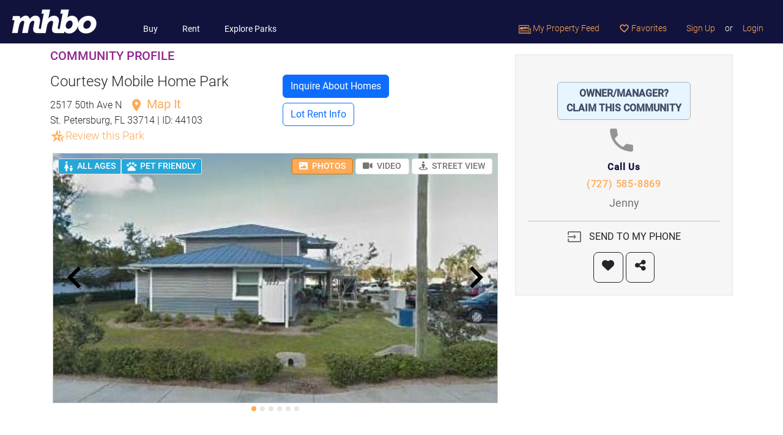

--- FILE ---
content_type: text/html; charset=utf-8
request_url: https://www.mhbo.com/mobile-home-park/44103-courtesy-mobile-home-park-2517-50th-ave-n-st-petersburg-fl-33714
body_size: 12820
content:
<!DOCTYPE html>
<html lang="en">
  <head>
			<link rel="preconnect" href="https://static.mhbo.com/assets/v4.4.58-fa29fb7b" crossorigin>
    <meta http-equiv="Content-Type" content="text/html; charset=UTF-8">
    <meta name="description" content="Courtesy Mobile Home Park, located in 2517 50th Ave N, St. Petersburg, FL 33714 . Contact sales and leasing via email or phone.">
		<!-- Google Tag Manager -->
<script>(function(w,d,s,l,i){w[l]=w[l]||[];w[l].push({'gtm.start':
		new Date().getTime(),event:'gtm.js'});var f=d.getElementsByTagName(s)[0],
	j=d.createElement(s),dl=l!='dataLayer'?'&l='+l:'';j.async=true;j.src=
	'https://www.googletagmanager.com/gtm.js?id='+i+dl;f.parentNode.insertBefore(j,f);
})(window,document,'script','dataLayer','GTM-5KFP');</script>
<!-- End Google Tag Manager -->

<script async src="https://securepubads.g.doubleclick.net/tag/js/gpt.js"></script>
<script>
	window.googletag = window.googletag || {cmd: []};
</script>

<!-- Google tag (gtag.js) GA-4 -->
<script async src="https://www.googletagmanager.com/gtag/js?id=G-W3XQDGBWQF"></script>
<script>
	window.dataLayer = window.dataLayer || [];
	function gtag(){dataLayer.push(arguments);}
	gtag('js', new Date());

	gtag('config', 'G-W3XQDGBWQF');
</script>
<!-- End Google Analytics -->

		<!-- Meta Pixel Code -->
<script>
    !function(f,b,e,v,n,t,s)
    {if(f.fbq)return;n=f.fbq=function(){n.callMethod?
        n.callMethod.apply(n,arguments):n.queue.push(arguments)};
        if(!f._fbq)f._fbq=n;n.push=n;n.loaded=!0;n.version='2.0';
        n.queue=[];t=b.createElement(e);t.async=!0;
        t.src=v;s=b.getElementsByTagName(e)[0];
        s.parentNode.insertBefore(t,s)}(window, document,'script',
        'https://connect.facebook.net/en_US/fbevents.js');
    fbq('init', '1803096576856249');
    fbq('track', 'PageView');
</script>
<noscript><img height="1" width="1" style="display:none"
               src="https://www.facebook.com/tr?id=1803096576856249&ev=PageView&noscript=1"
  /></noscript>
<!-- End Meta Pixel Code -->
		        <script>
        var mhbo_js_vars = {
            state: 'FL',
        };
    </script>

    <!-- Start GPT Tag -->
    <script>
        googletag.cmd.push(function() {
            var mapping1 = googletag.sizeMapping()
                .addSize([0, 0], [])
                .addSize([748, 990], [[728, 90]])
                .addSize([990, 0], [[728, 90]])
                .build();

            googletag.defineSlot('/1012891/Community_Below_Image_Carousel', [, [728, 90], [728, 90]], 'div-gpt-ad-1708461138426-0')
                .defineSizeMapping(mapping1)
                .setTargeting('page-geography', [mhbo_js_vars.state])
                .addService(googletag.pubads());

            // googletag.pubads().enableSingleRequest();
            googletag.pubads().collapseEmptyDivs();
            googletag.enableServices();
        });
    </script>
    <!-- End GPT Tag -->
    
    
    <!-- Start GPT Tag -->
    <script>
        googletag.cmd.push(function() {
            var mapping1 = googletag.sizeMapping()
                .addSize([0, 0], [ [300, 250]])
                .addSize([748, 990], [[300, 250]])
                .addSize([990, 0], [[300, 250]])
                .build();

            googletag.defineSlot('/1012891/Community/Community_Top_Right', [ [300, 250], [300, 250], [300, 250]], 'div-gpt-ad-1692036976413-0')
                .defineSizeMapping(mapping1)
                .setTargeting('page-geography', [mhbo_js_vars.state])
                .addService(googletag.pubads());

            // googletag.pubads().enableSingleRequest();
            googletag.pubads().collapseEmptyDivs();
            googletag.enableServices();
        });
    </script>
    <!-- End GPT Tag -->
    
    
    <!-- Start GPT Tag -->
    <script>
        googletag.cmd.push(function() {
            var mapping1 = googletag.sizeMapping()
                .addSize([0, 0], [[300, 250],[300, 100],[320, 100]])
                .addSize([748, 990], [[336, 280],[300, 250]])
                .addSize([990, 0], [[336, 280],[300, 250]])
                .build();

            googletag.defineSlot('/1012891/Community/Community_Profile_Rectangle_336x280_0', [[300, 250],[300, 100],[320, 100], [336, 280],[300, 250], [336, 280],[300, 250]], 'div-gpt-ad-1692120999884-0')
                .defineSizeMapping(mapping1)
                .setTargeting('page-geography', [mhbo_js_vars.state])
                .addService(googletag.pubads());

            // googletag.pubads().enableSingleRequest();
            googletag.pubads().collapseEmptyDivs();
            googletag.enableServices();
        });
    </script>
    <!-- End GPT Tag -->
    
    
    <!-- Start GPT Tag -->
    <script>
        googletag.cmd.push(function() {
            var mapping1 = googletag.sizeMapping()
                .addSize([0, 0], [[336, 280],[300,250]])
                .addSize([748, 990], [[728, 90]])
                .addSize([990, 0], [[728, 90]])
                .build();

            googletag.defineSlot('/1012891/Community/Community_Lot_Rent', [[336, 280],[300,250], [728, 90], [728, 90]], 'div-gpt-ad-div-gpt-ad-1727122980956-0')
                .defineSizeMapping(mapping1)
                .setTargeting('page-geography', [mhbo_js_vars.state])
                .addService(googletag.pubads());

            // googletag.pubads().enableSingleRequest();
            googletag.pubads().collapseEmptyDivs();
            googletag.enableServices();
        });
    </script>
    <!-- End GPT Tag -->
    
    
    <!-- Start GPT Tag -->
    <script>
        googletag.cmd.push(function() {
            var mapping1 = googletag.sizeMapping()
                .addSize([0, 0], [[336, 280],[300,250]])
                .addSize([748, 990], [[728, 90]])
                .addSize([990, 0], [[728, 90]])
                .build();

            googletag.defineSlot('/1012891/Community/Community_Below_Description', [[336, 280],[300,250], [728, 90], [728, 90]], 'div-gpt-ad-1711410878508-0')
                .defineSizeMapping(mapping1)
                .setTargeting('page-geography', [mhbo_js_vars.state])
                .addService(googletag.pubads());

            // googletag.pubads().enableSingleRequest();
            googletag.pubads().collapseEmptyDivs();
            googletag.enableServices();
        });
    </script>
    <!-- End GPT Tag -->
    

    <meta name="viewport" content="width=device-width, initial-scale=1.0, shrink-to-fit=no">
    <meta name="theme-color" content="#ffffff">
    <meta name="facebook-domain-verification" content="2y9cfde2oilh6wlb98rwfothuiaanc" />
    <title>
      Courtesy Mobile Home Park | 2517 50th Ave N, St. Petersburg, FL 33714 | MHBO.com
    </title>
    <meta name="csrf-param" content="authenticity_token" />
<meta name="csrf-token" content="UZxg8NrNBHZyd3Qhz1iff_dfk4VLB8mxLI2nHDfq4_WjaiYQtd7Hkj7OYvJxrO-rifXkZ1QJtCgiciUKybBnFA" />

    <link rel="stylesheet" href="https://static.mhbo.com/assets/v4.4.58-fa29fb7b/assets/application-4e840392dc0cecfa015910fad808ae4a62863a27b59087d64fbc0b100aa2f57d.css" media="all" />
    <script src="https://static.mhbo.com/assets/v4.4.58-fa29fb7b/assets/application-6a03f9b0100d6428c1898ad460cdca85cec67e68c49e682db75f91a48a8604a2.js" media="all"></script>
		  <link rel="stylesheet" href="https://static.mhbo.com/assets/v4.4.58-fa29fb7b/assets/climate-a64757579665aa68b5bf1e09aab5a8907da54a6de02ebda1770c95f2defb5a31.css" media="all" />
    <link rel="stylesheet" href="https://static.mhbo.com/assets/v4.4.58-fa29fb7b/assets/pages/promotion_slots/slots-40a1940f4d4f8b220cfcabb0b8e6dbc184ee4198caea4de97f26dc30b90f0676.css" media="all" />

		<link rel="icon" type="image/png" sizes="32x32" href="/icons/favicon-32x32.png">
<link rel="icon" type="image/png" sizes="16x16" href="/icons/favicon-16x16.png">
<link rel="mask-icon" href="/icons/safari-pinned-tab.svg" color="#5bbad5">
<link rel="shortcut icon" href="/icons/favicon.ico">

  </head>
	<body>
	<!-- Google Tag Manager (noscript) -->
<noscript><iframe src="https://www.googletagmanager.com/ns.html?id=GTM-5KFP"
                  height="0" width="0" style="display:none;visibility:hidden"></iframe></noscript>
<!-- End Google Tag Manager (noscript) -->



		

    <nav class="navbar navbar-expand-lg mhbo-h6">
  <a class="navbar-brand" href="/">
    <img height="45" alt="Logo" src="https://static.mhbo.com/assets/v4.4.58-fa29fb7b/assets/logo_h45-757f03bb4b45e8257ab6350ffcdd5eaf0d45cdf447cf1297278bd7d70539e720.png" />
</a>  <button class="navbar-toggler bg-white" type="button" data-bs-toggle="collapse" data-bs-target="#navbarNavDropdown" aria-controls="navbarNavDropdown" aria-expanded="false" aria-label="Toggle navigation" style="--bs-navbar-toggler-focus-width: 0;">
    <span class="navbar-toggler-icon"></span>
  </button>
  <div class="collapse navbar-collapse mt-auto" id="navbarNavDropdown">
    <ul class="navbar-nav main-nav">
      <li class="nav-item d-lg-none">
        <span class="nav-link disabled text-uppercase text-white">SEARCH</span>
      </li>
      <li class="nav-item ps-4">
        <a class="nav-link" href="/search-mobile-homes/buy">Buy</a>
      </li>
      <li class="nav-item ps-4">
        <a class="nav-link" href="/search-mobile-homes/rent">Rent</a>
      </li>
      <li class="nav-item ps-4">
        <a class="nav-link" href="/search-mobile-homes/communities">Explore Parks</a>
      </li>
    </ul>
    <ul class="navbar-nav ms-auto user-nav">
      
      <li class="nav-item">
        <a class="nav-link" data-remote="true" href="/feeds">
          <img height="14px" alt="Property feed" src="https://static.mhbo.com/assets/v4.4.58-fa29fb7b/assets/property-feed-caea9461f3f27825d6d3a5a61d19482106a17f2c6ffc5fdc5523dfcf1e479902.png" />
          My Property Feed
</a>      </li>
      <li class="nav-item">
        <a class="nav-link" data-remote="true" href="/favorites">
          <i class="material-icons nav-menu-star-o" aria-hidden="true"> favorite_border </i>
          Favorites
</a>      </li>
      <!-- Line separator -->
      <li class="nav-item d-lg-none">
        <hr class="opacity-25 border-white">
      </li>
        <li class="nav-item">
          <a class="nav-link" data-remote="true" href="/user_sessions/new?request_for=Signup">Sign Up</a>
        </li>
        <li class="nav-item">
          <span class="nav-link text-white px-0" href="#">or</span>
        </li>
        <li class="nav-item">
          <a class="nav-link" data-remote="true" href="/user_sessions/new?request_for=Signin">Login</a>
        </li>
    </ul>
  </div>
</nav>


    
<script type="text/javascript">let image_enlarge_gallery_xhr_url = "/mobile_listings/44103-courtesy-mobile-home-park-2517-50th-ave-n-st-petersburg-fl-33714/xhr_js.js?xhr_js_id=image_enlarge_gallery"</script>
  
<div class="container my-2">
  <div class="row">
    <div class="col-lg-8">
      <div class="row">
        <div class="col-sm-6">
          <h5 class="text-purple mb-3">COMMUNITY PROFILE</h5>
          <h1 class="fw-light h4">Courtesy Mobile Home Park
          </h1>
          <div class="text-gray-dark mb-2 fw-light">
            2517 50th Ave N
            <a class="text-orange text-decoration-none" href="/mobile_listings/maps?listing_type=Communities&amp;search_location=St.+Petersburg%2C+FL%2C+US&amp;selected_entity_id=44103&amp;selected_entity_type=2">
              <span class="text-orange fs-5 fw-normal"><i class="material-icons ms-2">location_on</i> Map It</span>
</a>            <p class="text-gray-dark">St. Petersburg, FL 33714 | ID: 44103
                  <br>
                  <span class="mhbo-text-orange">
                  <i class="material-icons outlined material-symbols">hotel_class</i><a class="mhbo-text-orange mhbo-h5 btn btn-sm px-0 py-0 my-0" href="/communities/community_reviews/44103-courtesy-mobile-home-park-2517-50th-ave-n-st-petersburg-fl-33714">Review this Park</a>
                  </span>
            </p>
          </div>
        </div>
        <div class="col-sm-6 d-flex align-items-center justify-content-center">
  <div class="container d-none d-sm-block">
    <div class="row mb-2">
        <button class="btn btn-primary w-auto" onclick="scrollToAnchor('community_inquire_section')">Inquire About Homes</button>
    </div>
    <div class="row mt-2">
      <button class="btn btn-outline-primary w-auto" onclick="scrollToAnchor('about_lot_rent')">Lot Rent Info</button>
    </div>
  </div>
  <div class="fixed-bottom d-block d-sm-none my-2 pt-2 bg-white">
    <!-- This div will appear as floating buttons at the bottom on small screens -->
    <div class="container">
      <div class="row">
        <div class="col">
            <button class="btn btn-primary btn-block" onclick="scrollToAnchor('community_inquire_section')">Inquire About Homes</button>
        </div>
        <div class="col">
          <button class="btn btn-outline-primary btn-block" onclick="scrollToAnchor('about_lot_rent')">Lot Rent Info</button>
        </div>
      </div>
    </div>
  </div>
</div>
      </div>
      <div class="map-container mhbo-carousel-size-limit">
        <div class="w-100 position-absolute z-2 p-2">
          <div class="d-flex justify-content-between align-items-center">
            <div class="d-flex gap-2">
                <div class="label_com" title="ALL AGES">
    <div class="ic_com ic-allages"></div>ALL AGES
  </div>
  <div class="label_com" title="PET FRIENDLY">
    <div class="ic_com ic_pets"></div>PET FRIENDLY
  </div>

            </div>
            <div class="text-end">
              <button id="photo-button" type="button" class="btn btn-sm mhbo-outline-primary responsive activated" data-mhbo-action-target="#photo"><i class="fa fa-image me-1"></i> PHOTOS</button>
              <a class="btn btn-sm mhbo-outline-primary responsive" id="video-button" role="button" data-mhbo-action-target="#video" data-remote="true" rel="nofollow" data-method="post" href="/mobile_listings/44103-courtesy-mobile-home-park-2517-50th-ave-n-st-petersburg-fl-33714/xhr_js.js?xhr_js_id=community_video">
                <i class="fa fa-video me-1"></i> VIDEO
</a>              <a class="btn btn-sm mhbo-outline-primary responsive" role="button" data-mhbo-action-target="#street_view" data-remote="true" rel="nofollow" data-method="post" href="/mobile_listings/44103-courtesy-mobile-home-park-2517-50th-ave-n-st-petersburg-fl-33714/xhr_js.js?xhr_js_id=community_street_view">
                <i class="fa fa-street-view me-1"></i> STREET VIEW
</a>            </div>
          </div>
        </div>
        <div id="photo" class="map-division mhbo_master_input">
            <div id="image-carousel" class="carousel slide" data-bs-ride="carousel">
                <ul class="carousel-indicators list-unstyled">
                    <li data-bs-target="#image-carousel" data-bs-slide-to="0" class="active"></li>
                    <li data-bs-target="#image-carousel" data-bs-slide-to="1" class=""></li>
                    <li data-bs-target="#image-carousel" data-bs-slide-to="2" class=""></li>
                    <li data-bs-target="#image-carousel" data-bs-slide-to="3" class=""></li>
                    <li data-bs-target="#image-carousel" data-bs-slide-to="4" class=""></li>
                    <li data-bs-target="#image-carousel" data-bs-slide-to="5" class=""></li>
                </ul>
                <div class="carousel-inner">
                    <div class="carousel-item active">
                      <div class="property-image">
                        <img id="image-0" class="pop mhbo-carousel-size-limit" src="https://static.mhbo.com/cqe3m95ikfdvvtjkluantpbtrjqm" />
                      </div>
                    </div>
                    <div class="carousel-item ">
                      <div class="property-image">
                        <img id="image-1" class="pop mhbo-carousel-size-limit" src="https://static.mhbo.com/0shycgm98fnrl9qa4bxkjjxidju5" />
                      </div>
                    </div>
                    <div class="carousel-item ">
                      <div class="property-image">
                        <img id="image-2" class="pop mhbo-carousel-size-limit" src="https://static.mhbo.com/ejfc5pnzez3tjvhetwj4yarbv3fn" />
                      </div>
                    </div>
                    <div class="carousel-item ">
                      <div class="property-image">
                        <img id="image-3" class="pop mhbo-carousel-size-limit" src="https://static.mhbo.com/3cd164pus9nkqscayoxmde61hrvf" />
                      </div>
                    </div>
                    <div class="carousel-item ">
                      <div class="property-image">
                        <img id="image-4" class="pop mhbo-carousel-size-limit" src="https://static.mhbo.com/cy8agtxnd12c4zkb55l3txrei24d" />
                      </div>
                    </div>
                    <div class="carousel-item ">
                      <div class="property-image">
                        <img id="image-5" class="pop mhbo-carousel-size-limit" src="https://static.mhbo.com/o8f29edo4koufrhycm815dqt7e8l" />
                      </div>
                    </div>
                </div>
                <a class="carousel-control-prev" href="#image-carousel" role="button" data-bs-slide="prev">
                  <img class="prev-aero" src="https://static.mhbo.com/assets/v4.4.58-fa29fb7b/assets/component_icons/ic-keyboard-arrow-left@3x-08f6b0510226b0efcfdc2666cba73263553b72f2d32e5f011c9c98784c76587c.png" />
                </a>
                <a class="carousel-control-next" href="#image-carousel" role="button" data-bs-slide="next">
                  <img class="next-aero" src="https://static.mhbo.com/assets/v4.4.58-fa29fb7b/assets/component_icons/ic-keyboard-arrow-right@3x-7946a10e2ef7d450d52e62227f39f8caec9bffc3c60879d9a44778ef5e31e5c8.png" />
                </a>
                
  <!-- GPT Ad unit 'Community_Below_Image_Carousel' -->
  <div id='div-gpt-ad-1708461138426-0' style="width: 728; height: 90px; min-width: 728px; min-height: 90px;">
    <script>
        googletag.cmd.push(function() { googletag.display('div-gpt-ad-1708461138426-0'); });
    </script>
  </div>
  <!-- End AdSlot 1 -->

            </div>
        </div>
        <div id="video" class="map-division video d-none"></div>
        <div id="map" class="map-division map d-none"></div>
        <div id="street_view" class="map-division map d-none"></div>
        <span class="coordinates" style="display: none;">
		<span id="lat_44103" class="latitude">27.8180551</span>
		<span id="lng_44103" class="longitude">-82.6684072</span>
    <span class='address_id'>855981</span>
    <span class='address'>2517 50th Ave N, St. Petersburg, FL 33714</span>
</span>
      </div>

      <div style="width: 90%" class="mb-2">
        <h2 class='mhbo-h3 mt-5 pt-5'>Details</h2>
        <table class="table table-striped mhbo-h6 mb-2" id="more-details" style="--bs-table-color-state: var(--bs-gray-dark);">
          <tbody>
            <tr>
              <td>Name</td>
              <td>Courtesy Mobile Home Park</td>
            </tr>
              <tr>
                <td>Type of community</td>
                <td>
                  All-ages community
                  <a tabindex="0" data-bs-toggle="popover" data-bs-trigger="focus" data-bs-content='<a href="https://blog.mhbo.com/2018/12/05/what-is-a-55-age-qualified-community" target="blog">Learn More</a>' data-bs-html="true" role="button" class="btn btn-secondary rounded-circle text-center p-0 ms-1" style="height: 24px; width: 24px;">?</a>
                </td>
              </tr>
            <tr><td>Lot rent range</td><td>$300 - $700</td></tr>
              <tr class="hidable d-none">
                <td>Office Phone</td><td>(727) 585-8869</td>
              </tr>
            
                    <tr class="hidable d-none">
          <td>
            Pet policy
          </td>
          <td>
              <i class='material-icons' title='Included'> check </i>&nbsp;Pet friendly<br/>
          </td>
        </tr>

            

                    <tr class="hidable d-none">
          <td>
            Water type
          </td>
          <td>
            City
          </td>
        </tr>
        <tr class="hidable d-none">
          <td>
            Sewer type
          </td>
          <td>
            City provided
          </td>
        </tr>
        <tr class="hidable d-none">
          <td>
            Street width
          </td>
          <td>
            Average
          </td>
        </tr>
        <tr class="hidable d-none">
          <td>
            Parking
          </td>
          <td>
            Off-street
          </td>
        </tr>
        <tr class="hidable d-none">
          <td>
            Street type
          </td>
          <td>
            Paved
          </td>
        </tr>
        <tr class="hidable d-none">
          <td>
            Climate Zone Rating
          </td>
          <td>
            HOT-HUMID
          </td>
        </tr>

            
          </tbody>
        </table>
        <button type="button" class="btn btn-link btn-more-details text-blue-700 fw-bold" data-toggle-target="#more-details" style="--bs-btn-padding-x: 0;">MORE<i class="fa fa-chevron-down ms-1" aria-hidden="true"></i></button>
      </div>
    </div>
    <div class="col-lg-4 text-center">
          
  <!-- GPT Ad unit 'Community/Community_Top_Right' -->
  <div id='div-gpt-ad-1692036976413-0' style="width: 300; height: 250px; min-width: 300px; min-height: 250px;">
    <script>
        googletag.cmd.push(function() { googletag.display('div-gpt-ad-1692036976413-0'); });
    </script>
  </div>
  <!-- End AdSlot 1 -->


<div class="community-claim property-contact_details">

          <a target="_blank" class="btn mhbo-light-blue btn-block mx-auto mt-4 mb-2" href="https://mhbo.typeform.com/claim-community">
              OWNER/MANAGER?<br/> CLAIM THIS COMMUNITY
</a>            <a class="d-block no-text-decoration" href="tel:(727) 585-8869">
                <img height="50px" class="ic_location_gray pe-2 mb-2" src="https://static.mhbo.com/assets/v4.4.58-fa29fb7b/assets/component_icons/ic-phone@3x-4e4130ef14f1e4dbef232698ad04bf6ffcd9c9f1b9b1500598e1580f86f28fdb.png" />
                <div class="contact-title" >Call Us</div>
                <div class="contact-info" >(727) 585-8869</div>
                    <p class="mhbo-p5 mhbo-text-dark-gray" >Jenny</p>
</a>    <hr class="my-0"/>
    <form class="button_to" method="post" action="/communities/44103-courtesy-mobile-home-park-2517-50th-ave-n-st-petersburg-fl-33714/new_message" data-remote="true"><button class="btn mx-auto" type="submit">
        <i class="material-icons me-2 mhbo-text-dark-gray"> input </i> SEND TO MY PHONE
</button><input type="hidden" name="authenticity_token" value="0uRdBwelM-m7gbFzNecoc0enfmzmvboOUvK-01D0xzzvGVLbn_txfdMnOMRFhLh4rkffJPwaj1eKz1jSvvxcnQ" autocomplete="off" /></form>    <div class="d-flex justify-content-center">
        <a id="watch_link" class="btn btn-lg btn-outline-dark" rel="nofollow" data-method="post" href="/communities/44103-courtesy-mobile-home-park-2517-50th-ave-n-st-petersburg-fl-33714/watches">
        <i class="fa fa-heart" aria-hidden="true"></i>
</a>        <a class="btn btn-lg btn-outline-dark ms-1" data-bs-toggle="modal" data-bs-target="#share-modal-Community-44103" data-bs-dismiss="modal" href="#">
        <i class="fa fa-share-alt"></i>
</a>    </div>
</div>

<div class="my-3 mx-3">
  
  <!-- GPT Ad unit 'Community/Community_Profile_Rectangle_336x280_0' -->
  <div id='div-gpt-ad-1692120999884-0' style="min-width: 300px; min-height: 100px;">
    <script>
        googletag.cmd.push(function() { googletag.display('div-gpt-ad-1692120999884-0'); });
    </script>
  </div>
  <!-- End AdSlot 1 -->

</div>
    </div>
  </div>
</div>

<div class="expended-carosual container-fluid" id="about_lot_rent">
  <div class="container pt-3">
    <div class="row mt-2">
      <div class="">
        <h2 class='mhbo-h3 mb-4'>About lot rent</h2>
          <p class='mhbo-p5 mhbo-text-dark-gray'><span class="lot-rent-ranges">The lot rent ranges</span> from $300 - $700 per month and includes:</p>
        <table class="table table-striped mhbo-h6" style="--bs-table-color-state: var(--bs-gray-dark);">
          <tbody>
            <tr class="">
      <td><i class='material-icons'> check </i>&nbsp;Trash pickup</td>
      <td><i class='material-icons'> check </i>&nbsp;Water</td>
      <td><i class='material-icons'> check </i>&nbsp;Sewer</td>
  </tr>

          </tbody>
        </table>
        <div class="disclaimer">
          <span> Disclaimer </span>
          Lot rent and other fees can change at any time without notice. MHBO is not responsible for quoting current monthly fees,
          lot rent, or any dues/fees associated with the community or home. Additional fees for certain amenity privileges may apply.
          All applicable community fees are the responsibility of the buyer to obtain and community manager/owner to disclose prior to ownership or occupancy.
        </div>
        <div class="row my-3">
          
  <!-- GPT Ad unit 'Community/Community_Lot_Rent' -->
  <div id='div-gpt-ad-div-gpt-ad-1727122980956-0' style="min-width: 300px; min-height: 90px;">
    <script>
        googletag.cmd.push(function() { googletag.display('div-gpt-ad-div-gpt-ad-1727122980956-0'); });
    </script>
  </div>
  <!-- End AdSlot 1 -->

        </div>
        <h2 class='mhbo-h3 mt-5 mb-4'>Description</h2>
        <div id="description" class="mhbo-h5 mhbo-text-dark-gray">
          <p>Courtesy Mobile Home Park is an all-ages manufactured home community located in 2517 50th Ave N, St. Petersburg, FL 33714.</p><p>Courtesy Mobile Home Park is a <a rel="nofollow" target="_blank" href="https://blog.mhbo.com/2020/02/10/what-is-a-land-lease-community/">land-lease community</a></p><p>Home site lot rent ranges from $300 - $700 per month and includes the following:</p><ul><li>Trash pickup</li><li>Water</li><li>Sewer</li></ul><p>The streets in the community are paved, and are of an average street width. The water in the community is sourced from the city and the sewer system is city provided. Parking is off-street The community has 0 parking spaces available for RVs.</p><p>Courtesy Mobile Home Park is an affordable housing choice for active, family-friendly living. This well-maintained community has easy access to local schools, recreation, shopping and entertainment.</p><p><a rel="nofollow" target="_blank" href="https://www.mhbo.com/info/fair_housing/">Equal Housing Opportunity</a></p>
        </div>
<!--        <a href="#" class="btn-loadmore">READ MORE <i class="fa fa-chevron-down" aria-hidden="true"></i></a>-->
        <div class="my-3">
          
  <!-- GPT Ad unit 'Community/Community_Below_Description' -->
  <div id='div-gpt-ad-1711410878508-0' style="min-width: 300px; min-height: 90px;">
    <script>
        googletag.cmd.push(function() { googletag.display('div-gpt-ad-1711410878508-0'); });
    </script>
  </div>
  <!-- End AdSlot 1 -->

        </div>

      </div>
    </div>
      <div class="row mt-2">
        <div class="col">
            <div class="row">
  <div class="col mt-3">
    <h2 class='mhbo-h3 mt-5 mb-4'>Local Climate</h2>
  </div>
</div>

<div class="row">
  <div class="col-md-4">
    <a action="go" class="text-decoration-none" href="/climate/climate_zones?zone=HOT-HUMID">
    <div class="mhbo-climate-hot-humid">
      HOT-HUMID
    </div>
</a>  </div>

  <div class="col-md-8 mhbo-text-dark-gray mhbo-h5">
      <p>
      <span class="mhbo-p5-bold">Courtesy Mobile Home Park</span> is located in Climate Zone 1.
      A <span class="mhbo-p5-bold">HOT-HUMID</span> climate is defined as a region that receives more than 20 inches (50 cm) of annual precipitation, and where the monthly average outdoor temperature remains above 67°F (19.5°C) throughout the year.
      </p>
      <p>
      Knowing your area’s climate zone (as assigned by the U.S. Department of Energy’s Building America Program into one of eight zones), can help you predict your heating and cooling needs. Humidity and temperature can of course vary, even by county.
      </p>
      <p>
      The Building America <span class="mhbo-p5-bold">HOT-HUMID</span> climate zone corresponds to the portions of IECC zones 2 and 3 in the dry category.
      </p>
    <a class="btn mhbo-p5-bold" href="/climate/climate_zones?zone=HOT-HUMID">READ MORE ABOUT CLIMATE ZONES &gt;</a>
  </div>
</div>
        </div>
      </div>
    <div class="row">
  <div class="col mt-3">
    <h2 class='mhbo-h3 mt-5 mb-4' id="community_inquire_section">Inquire about this Community</h2>
  </div>
</div>
<form class="inquiry-form" action="/emailer/sendmail_seller_community_xhr" accept-charset="UTF-8" method="post"><input type="hidden" name="authenticity_token" value="xZLcuxOma6HjAbdH-Z99MdIgLp1aihbG1pGB19DaMGy06CBIN8kd49htJ49IazslpYzOcrzQ0dmIzPUSNTfXsg" autocomplete="off" />

  <div class="row gy-4">
    <div class="col-md-5">
      <input type="hidden" name="id" id="id" value="44103" autocomplete="off" />
      <div class="d-flex flex-column gap-4">
        <input id="inquiry_name" class="form-control form-control-lg" placeholder="Name" required="required" type="text" name="emailinfo[name]" />
        <input pattern="\S+@\S+\.\S+" id="inquiry_email" class="form-control form-control-lg" placeholder="Email" required="required" type="text" name="emailinfo[email]" />
        <div>
          <input id="inquiry_day_phone" class="form-control form-control-lg" placeholder="Phone (Optional)" type="text" name="emailinfo[day_phone]" />
          <div class="invalid-feedback text-start">
            Enter a valid US or Canadian phone number
          </div>
        </div>
        <div>
          <a target="blank" href="/info/privacy">Privacy Policy</a> | <a target="blank" href="/info/privacy">Terms of Service</a>
        </div>
      </div>
    </div>
    <div class="col-md-7">
      <textarea rows="8" id="inquiry_message" class="form-control form-control-lg" placeholder="Please add your message" required="required" minlength="10" name="emailinfo[message]">
I was searching on MHBO.com and found your community. Please send me more information about Courtesy Mobile Home Park at 2517 50th Ave N, St. Petersburg, FL 33714</textarea>
    </div>
    <div class="col-12">
      <h6 class="text-start">SMS Consent (required for SMS)</h6>
      <div class="form-check text-start">
        <input type="checkbox" class="form-check-input sms-consent" id="sms-consent2">
        <label class="form-check-label d-block mb-1" for="sms-consent2">I consent to receive SMS Notifications, Alerts &amp; Occasional Marketing Communication from MHBO.com. Message frequency varies. Message &amp; data rates may apply. Text HELP to (415) 843-7996 for assistance. You can reply STOP to unsubscribe at any time.</label>
      </div>
    </div>
  </div>
  <div class="row mt-3 mb-5">
    <div class="col text-center">
      <script src="https://www.recaptcha.net/recaptcha/api.js" async defer ></script>
<div data-sitekey="6LfiycASAAAAAPtRVLjDTF0flkk-Z508Eg1IwmoW" class="g-recaptcha "></div>
          <noscript>
            <div>
              <div style="width: 302px; height: 422px; position: relative;">
                <div style="width: 302px; height: 422px; position: absolute;">
                  <iframe
                    src="https://www.recaptcha.net/recaptcha/api/fallback?k=6LfiycASAAAAAPtRVLjDTF0flkk-Z508Eg1IwmoW"
                    name="ReCAPTCHA"
                    style="width: 302px; height: 422px; border-style: none; border: 0; overflow: hidden;">
                  </iframe>
                </div>
              </div>
              <div style="width: 300px; height: 60px; border-style: none;
                bottom: 12px; left: 25px; margin: 0px; padding: 0px; right: 25px;
                background: #f9f9f9; border: 1px solid #c1c1c1; border-radius: 3px;">
                <textarea name="g-recaptcha-response"
                  class="g-recaptcha-response"
                  style="width: 250px; height: 40px; border: 1px solid #c1c1c1;
                  margin: 10px 25px; padding: 0px; resize: none;">
                </textarea>
              </div>
            </div>
          </noscript>

      <br/>
        <button name="button" type="submit" class="btn btn-primary btn-send" id="inquiry_send">Send Message</button>
    </div>
  </div>
</form>
    <div id="schedule_visit_block"></div>
    <!-- Share Modal-->
<div class="modal fade share-modal" id="share-modal-Community-44103">
  <div class="modal-dialog">
    <div class="modal-content">
      <div class="modal-header">
        <h4 class="modal-title text-gray-dark">Share</h4>
        <button type="button" class="btn-close" data-bs-dismiss="modal" aria-label="Close"></button>
      </div>
      <!-- Modal body -->
      <div class="modal-body">
        <a class="btn btn-outline-primary my-4 email_share" target="_blank" rel="nofollow" data-method="patch" href="/communities/44103-courtesy-mobile-home-park-2517-50th-ave-n-st-petersburg-fl-33714/set_shared?token=4e233d1946d296d7aed8d067baaaf06d08158606ceda7942742ea00fe275a57e&amp;type=email">
          Share Email <i class="material-icons pt-0"> email </i>
</a>        <p>
        <a class="btn btn-outline-primary loginBtn--facebook facebook_share" target="_blank" rel="nofollow" data-method="patch" href="/communities/44103-courtesy-mobile-home-park-2517-50th-ave-n-st-petersburg-fl-33714/set_shared?token=5a59291b0e3c1c760d53f5b9a9cf0e5a8cc5bcd19cfe6b575055a6364014a991&amp;type=facebook">
          Share on Facebook <i class="fa fa-facebook-f"></i>
</a>        </p>
        <a class="btn btn-outline-primary loginBtn--twitter twitter_share" target="_blank" rel="nofollow" data-method="patch" href="/communities/44103-courtesy-mobile-home-park-2517-50th-ave-n-st-petersburg-fl-33714/set_shared?token=f55d8dd394da937d51b9eccf18cc35bc4308d57206cce40257f8077918b50e99&amp;type=twitter">
          Share on Twitter <i class="fa fa-twitter"></i>
</a>      </div>
    </div>
  </div>
</div>
    <div id="image_enlarge_block"></div>
    <!-- The requestModal -->
<div class="modal" id="requestModal">
  <div class="modal-dialog">
    <div class="modal-content">
      <!-- Modal body -->
      <div class="modal-body ms-4 me-4">
        <form action="">
          <h4 class="modal-title mhbo-h3 pb-1">
            <img height="50px" class="ic_location_primary pe-2 mb-2" src="https://static.mhbo.com/assets/v4.4.58-fa29fb7b/assets/component_icons/ic-check@3x-5a3e2144a9a4acf45458273b69b15bbaa81ecbe06f309c300d93a895399c26f7.png" />Information Requested</h4>
          <div class="information">A detailed information sheet has been sent to your email.</div>
          <a href="#" class="btn btn-primary mb-4 px-5" data-bs-dismiss="modal">CLOSE</a>
        </form>
      </div>
    </div>
  </div>
</div>
  </div>
</div>
<div class="container mhbo-bg-gray mb-2 pt-2">
    <div class="mt-4">
    <div>
      <span class="mhbo-h3">Similar Mobile Home Parks</span>
      <p>You might be interested in these nearby communities.</p>
    </div>
    <div class="container">
        <div class="row">
            <div class="col-lg-4">
              
<div class="col-lg-4 col-12 my-4">
  <div class="mobile-home-thumb cu-pointer" data-property-url="/mobile-home-park/38788-lake-bon-bon-mobile-home-park-6190-62nd-ave-north-pinellas-park-pinellas-park-fl-33781">
    <img style="large" class="bg-image" alt="mobile home thumb" onerror="this.src=&#39;/images/photos_coming_soon.jpg&#39;;this.onerror=&#39;&#39;;" presence="true" src="https://static.mhbo.com/mlp84aw0niykb5g2nm8m69yr64p9" />
    <div id="favorite-community-feed-38788">
      
    </div>

    <div class="row mhbo-p7 mx-2 my-1">
          <div class="col">
            <div class="row mhbo-text-orange mhbo-p6-bold">Lake Bon Bon Mobi...</div>
            <div class="row mhbo-h6">Pinellas Park, FL</div>
          </div>

          <div class="col text-center">
            <div class="row mhbo-h5"><span class="col-12 badge mhbo-text-white mhbo-slots-bg-community-type">Community Type</span></div><div class="row text-center"><div class="col"><i style="font-size: 16px; width: 16px" class="material-icons outlined me-1">group_add</i><span class="text-center mhbo-h6">Age Restricted</span></div></div>
          </div>
    </div>

  </div>
</div>

            </div>
            <div class="col-lg-4">
              
<div class="col-lg-4 col-12 my-4">
  <div class="mobile-home-thumb cu-pointer" data-property-url="/mobile-home-park/47340-pelican-palms-village-2701-34th-street-north-st-petersburg-fl-33713">
    <img style="large" class="bg-image" alt="mobile home thumb" onerror="this.src=&#39;/images/photos_coming_soon.jpg&#39;;this.onerror=&#39;&#39;;" presence="true" src="https://static.mhbo.com/y3gk2uy6ga5g6dlio7slnv070ai2" />
    <div id="favorite-community-feed-47340">
      
    </div>

    <div class="row mhbo-p7 mx-2 my-1">
          <div class="col">
            <div class="row mhbo-text-orange mhbo-p6-bold">Pelican Palms Vil...</div>
            <div class="row mhbo-h6">St. Petersburg, FL</div>
          </div>

          <div class="col text-center">
            <div class="row mhbo-h5"><span class="col-12 badge mhbo-text-white mhbo-slots-bg-community-type">Community Type</span></div><div class="row text-center"><div class="col"><i style="font-size: 16px; width: 16px" class="material-icons outlined me-1">group_add</i><span class="text-center mhbo-h6">Age Restricted</span></div></div>
          </div>
    </div>

  </div>
</div>

            </div>
            <div class="col-lg-4">
              
<div class="col-lg-4 col-12 my-4">
  <div class="mobile-home-thumb cu-pointer" data-property-url="/mobile-home-park/49614-sawgrass-trails-5200-28th-street-north-st-petersburg-fl-33714">
    <img style="large" class="bg-image" alt="mobile home thumb" onerror="this.src=&#39;/images/photos_coming_soon.jpg&#39;;this.onerror=&#39;&#39;;" presence="true" src="https://static.mhbo.com/dmjgxwbqq7um7awxnhm0x0l70zho" />
    <div id="favorite-community-feed-49614">
      
    </div>

    <div class="row mhbo-p7 mx-2 my-1">
          <div class="col">
            <div class="row mhbo-text-orange mhbo-p6-bold">Sawgrass Trails</div>
            <div class="row mhbo-h6">St. Petersburg, FL</div>
          </div>

          <div class="col text-center">
            <div class="row mhbo-h5"><div class="row text-center badge mhbo-text-white mhbo-bg-dark-gray">Homes Ranging From</div><div class="text-center mhbo-h6">$8K - $135K</div></div>
          </div>
    </div>

  </div>
</div>

            </div>
        </div>
    </div>
  </div>

</div>


    

       <div class="mhbo-bg-dark-gray mhbo-text-dark-gray py-3">
  <div class="container">
    <div class="row justify-content-center align-items-center gx-4">
      <div class="col-auto">
        <a class="nav-link link-white" href="/info/about">About</a>
      </div>
      <div class="col-auto">
        <a class="nav-link link-white" href="/info/services#section-2">Contact</a>
      </div>
      <div class="col-auto">
        <a class="nav-link link-white" href="/info/accessibility">Accessibility</a>
      </div>
      <div class="col-auto">
        <a class="nav-link link-white" href="/info/services">Services</a>
      </div>
      <div class="col-auto">
        <a class="nav-link link-white" href="/info/privacy">Terms &amp; Privacy</a>
      </div>
      <div class="col-auto">
        <a class="nav-link link-white" href="https://blog.mhbo.com/">Blog</a>
      </div>
      <div class="col-auto">
        <a class="nav-link link-white" href="/info/sitemap">Sitemap</a>
      </div>
      <div class="w-100 d-sm-none"></div>
      <div class="col-auto ms-sm-4 my-2 my-sm-0 text-center">
        <a href="https://www.instagram.com/mhbocom/" target="_blank" class="btn btn-link">
          <i class="fab fa-instagram mhbo-p4 text-white"></i>
        </a>
        <a href="https://twitter.com/mhbocom" target="_blank" class="btn btn-link">
          <i class="fab fa-twitter mhbo-p4 text-white"></i>
        </a>
        <a href="https://www.facebook.com/mhbocom/" target="_blank" class="btn btn-link">
          <i class="fab fa-facebook-f mhbo-p4 text-white"></i>
        </a>
      </div>
      <div class="w-100"></div>
      <div class="col">
        <div class="copyright text-center my-2">
          &copy; 2025 MHBO.com <img height="20" alt="equal-housing-icon" src="https://static.mhbo.com/assets/v4.4.58-fa29fb7b/assets/equal-housing-icon-fcc4adc1ddf6cf4d07e009664f5328d72c26d03e2918cb1df6f1c5b1cc31e50b.png" />
          <a class="ms-2" href="/info/fair_housing">Equal Housing Opportunity</a>
          <a class="ms-2" href="/info/repair_loans_grants_by_state">Mobile Home Repair Loans &amp; Grants by State</a>
        </div>
      </div>
    </div>
  </div>
</div>
  <div class="modal loginModal" id="validate-modal">
  <div class="modal-dialog">
    <div class="modal-content">
      <div class="modal-header">
        <button type="button" class="btn-close" data-bs-dismiss="modal" aria-label="Close"></button>
      </div>
      <div class="modal-body mx-auto">
      </div>
    </div>
  </div>
</div>
<a type="button" class="btn" style="width:100%; display: none;" href="#login-modal" data-bs-toggle="modal" id="modal-link" data-backdrop="static" ></a>
<div class="modal loginModal" id="login-modal">
  <div class="modal-dialog">
    <div class="modal-content">
      <div class="modal-header">
        <button type="button" class="btn-close" data-bs-dismiss="modal" aria-label="Close"></button>
      </div>
      <div class="modal-body mx-auto">
      </div>
    </div>
  </div>
</div>

<!-- Modelhome Contact Agent modal -->
<div class="modal" id="contact-agent-model">
  <div class="modal-dialog">
    <div class="modal-content">
      <div class="modal-header">
        <button type="button" class="btn-close" data-bs-dismiss="modal" aria-label="Close"></button>
      </div>
      <!-- Modal body -->
      <div class="modal-body mx-auto">
        <h4 class="modal-title">Send Inquiry to Plant Prefab</h4><br/>
        <form class="inquiry-form" action="">
          <input class="form-control form-control-lg mb-4" type="text" name="name" placeholder="Name" required>
          <div class="row">
            <div class="col-md-6">
              <input class="form-control form-control-lg mb-4" type="text" name="email" placeholder="Email" required>
            </div>
            <div class="col-md-6">
              <input class="form-control form-control-lg mb-4" type="text" name="phone" placeholder="Phone (optional)" required>
            </div>
          </div>
          <select class="form-control custom-select mb-4" id="modelType">
            <option selected>Model Type</option>
            <option value="1">One</option>
            <option value="2">Two</option>
            <option value="3">Three</option>
          </select>
          <select class="form-control custom-select mb-4" id="status">
            <option selected>Status</option>
            <option value="1">One</option>
            <option value="2">Two</option>
            <option value="3">Three</option>
          </select>
          <textarea class="form-control form-control-lg mb-4" name="text" name="message" rows="4" placeholder="I was searching on MHBO.com and found your mobile home listing. Please send me more information about the double wide at 14740 Oak Grove Dr, Lot #55, Doylestown, OH 44230" required></textarea>
          <div class="custom-control custom-checkbox mt-4 mb-4 text-left">
            <input type="checkbox" class="custom-control-input" id="remember-alert">
            <label class="custom-control-label" for="remember-alert">Create an alert for new models like this</label>
          </div>
          <button type="submit" class="btn btn-primary btn-send mb-4">Send Message</button>
        </form>
      </div>
    </div>
  </div>
</div>
<!-- Big image modal -->
<div class="modal fade" id="big-image-modal" tabindex="-1" role="dialog" aria-labelledby="myModalLabel" aria-hidden="true">
  <div class="modal-dialog modal-large">
    <div class="modal-content">
      <div class="modal-body">
        <div class="modal-close" data-bs-dismiss="modal"> <span aria-hidden="true">&times;</span> </div>
        <img src="" id="imagepreview" style="width: 100%;" >
      </div>
    </div>
  </div>
</div>
<!-- The sendToPhoneModal -->
<div class="modal fade" id="sendToPhoneModal" tabindex="-1" aria-labelledby="sendToPhoneModalLabel" aria-hidden="true">
  <div class="modal-dialog modal-dialog-centered">
    <div class="modal-content">
      <div class="modal-header">
        <h5 class="modal-title" id="sendToPhoneModalLabel">Send to Your Phone</h5>
        <button type="button" class="btn-close" data-bs-dismiss="modal" aria-label="Close"></button>
      </div>
      <div class="modal-body mx-auto">
      </div>
    </div>
  </div>
</div>
	  <!-- GetClicky -->
  <script async src="//static.getclicky.com/175765.js"></script>
  <noscript><p><img alt="Clicky" width="1" height="1" src="//in.getclicky.com/175765ns.gif" /></p></noscript>
  <!-- End GetClicky -->

	</body>
</html>


--- FILE ---
content_type: text/html; charset=utf-8
request_url: https://www.google.com/recaptcha/api2/aframe
body_size: 137
content:
<!DOCTYPE HTML><html><head><meta http-equiv="content-type" content="text/html; charset=UTF-8"></head><body><script nonce="Re9_vFmXF1JzP7CWQeX0dg">/** Anti-fraud and anti-abuse applications only. See google.com/recaptcha */ try{var clients={'sodar':'https://pagead2.googlesyndication.com/pagead/sodar?'};window.addEventListener("message",function(a){try{if(a.source===window.parent){var b=JSON.parse(a.data);var c=clients[b['id']];if(c){var d=document.createElement('img');d.src=c+b['params']+'&rc='+(localStorage.getItem("rc::a")?sessionStorage.getItem("rc::b"):"");window.document.body.appendChild(d);sessionStorage.setItem("rc::e",parseInt(sessionStorage.getItem("rc::e")||0)+1);localStorage.setItem("rc::h",'1765090840399');}}}catch(b){}});window.parent.postMessage("_grecaptcha_ready", "*");}catch(b){}</script></body></html>

--- FILE ---
content_type: text/css
request_url: https://static.mhbo.com/assets/v4.4.58-fa29fb7b/assets/pages/promotion_slots/slots-40a1940f4d4f8b220cfcabb0b8e6dbc184ee4198caea4de97f26dc30b90f0676.css
body_size: -26
content:
.mhbo-slots-bg-community-type{background-color:#27a7d7}.mhbo-slots-bg-special-feature{background-color:#91278f}
